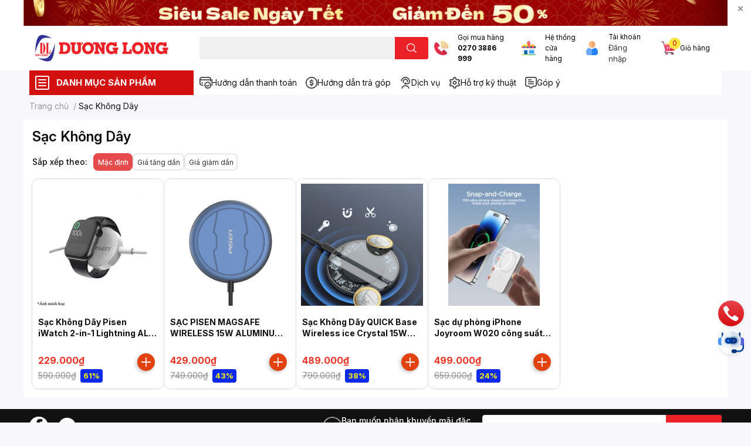

--- FILE ---
content_type: text/css
request_url: https://bizweb.dktcdn.net/100/410/941/themes/851040/assets/main.css?1768538309544
body_size: 15209
content:
:root {
	--border-strong: #dcdcdc;
	--border-normal: #e6e6e6;
	--border-subtle: #f0f0f0;

	--border-accent: #e74a4a;
	--border-accent-soft: #fff7f7;
}

body {
	font-size: 14px;
	padding: 0!important;
}


/*===============================*/
/* 2 vùng fireworks ở 2 bên */
.fireworks{
	position: fixed;
	top: 0;
	bottom: 0;
	width: 22vw;          /* độ rộng vùng pháo hoa mỗi bên (tùy chỉnh 18–28vw) */
	z-index: 0;           /* background layer */
	pointer-events: none; /* không chặn click/scroll */
}

.fireworks--left{ left: 0; }
.fireworks--right{ right: 0; }

/* nâng nội dung lên trên */
.opacity_menu,
.body-content,
footer,
header{
	position: relative;
	z-index: 1;
}

/* Mobile: tắt fireworks */
@media (max-width: 767px){
	.fireworks,
	.fireworks--left,
	.fireworks--right{
		display: none !important;
	}
}

/*===============================*/

/* Grid */
@media (min-width: 576px) {
	.container, .container-sm {
		max-width: 100%;
	}
}
@media (min-width: 768px) {
	.container, .container-sm, .container-md {
		max-width: 100%;
	}
}
@media (min-width: 992px) {
	.container, .container-sm, .container-md, .container-lg {
		max-width: 100%;
	}
	.col-lg-60 {
		flex: 0 0 60%;
		max-width: 60%;
	}
	.col-lg-80 {
		flex: 0 0 80%;
		max-width: 80%;
	}
}
@media (min-width: 1200px) {
	.col-xl-60 {
		flex: 0 0 60%;
		max-width: 60%;
	}
	.col-xl-80 {
		flex: 0 0 80%;
		max-width: 80%;
	}
	.col-xl-15 {
		flex: 0 0 20%;
		max-width: 20%;
	}
	.col-xl-30 {
		flex: 0 0 40%;
		max-width: 40%;
	}
}
@media (min-width: 1200px) {
	.container, .container-sm, .container-md, .container-lg, .container-xl {
		max-width: 1200px;
	}
}
@media (min-width: 1440px) {
	.container, .container-sm, .container-md, .container-lg, .container-xl {
		max-width: 1200px;
	}
}
.container, .col-1, .col-2, .col-3, .col-4, .col-5, .col-6, .col-7, .col-8, .col-9, .col-10, .col-11, .col-12, .col, .col-auto, .col-sm-1, .col-sm-2, .col-sm-3, .col-sm-4, .col-sm-5, .col-sm-6, .col-sm-7, .col-sm-8, .col-sm-9, .col-sm-10, .col-sm-11, .col-sm-12, .col-sm, .col-sm-auto, .col-md-1, .col-md-2, .col-md-3, .col-md-4, .col-md-5, .col-md-6, .col-md-7, .col-md-8, .col-md-9, .col-md-10, .col-md-11, .col-md-12, .col-md, .col-md-auto, .col-lg-1, .col-lg-2, .col-lg-3, .col-lg-4, .col-lg-5, .col-lg-6, .col-lg-7, .col-lg-8, .col-lg-9, .col-lg-10, .col-lg-11, .col-lg-12, .col-lg, .col-lg-auto, .col-xl-1, .col-xl-2, .col-xl-3, .col-xl-4, .col-xl-5, .col-xl-6, .col-xl-7, .col-xl-8, .col-xl-9, .col-xl-10, .col-xl-11, .col-xl-12, .col-xl, .col-xl-auto, .col-lg-15, .col-lg-20, .col-lg-80, .col-lg-60 {
	padding-right: 10px;
	padding-left: 10px;
}
.row {
	margin-left: -10px;
	margin-right: -10px;
}
.card {
	border-radius: 0.25rem;
	padding: 15px !important;
}
.pos-relative.embed-responsive[class*=embed-responsive-] iframe, .pos-relative.embed-responsive[class*=embed-responsive-] img {
	--image-scale: 1;
	position: absolute;
	top: var(--img-top, 50%);
	left: var(--img-left, 50%);
	transform: translate(-50%, -50%) scale(var(--image-scale));
	object-fit: contain;
	max-width: 100%;
	max-height: 100%;
	min-width: 1px;
	min-height: 1px;
}
.pos-relative.embed-responsive[class*=embed-responsive-] img {
	width: auto;
	height: auto;
}
.pos-relative.embed-responsive[class*=embed-responsive-] img.product-thumbnail__img {
	transition: all .3s ease;
}
.pos-relative.embed-responsive[class*=embed-responsive-] img.product-thumbnail__img--primary {
	z-index: 1;
	opacity: 1;	
}
.pos-relative.embed-responsive[class*=embed-responsive-] img.product-thumbnail__img--secondary {
	opacity: 0;
	z-index: -1;
}
.item_product_main:hover .pos-relative.embed-responsive[class*=embed-responsive-] img.product-thumbnail__img {
	top: calc(var(--img-top, 50%) - 12px);
}
.item_product_main:hover .pos-relative.embed-responsive[class*=embed-responsive-] img.product-thumbnail__img--primary {
	opacity: 0;
	z-index: -1;
}
.item_product_main:hover .pos-relative.embed-responsive[class*=embed-responsive-] img.product-thumbnail__img--secondary {
	opacity: 1;
	z-index: 1;
}

.pos-relative.embed-responsive[class*=embed-responsive-] iframe {
	z-index: 99;
}
.btn {
	border-radius: 4px;
}





/* Mặc định: các trang khác dùng màu */
body{
	color: var(--text-color);
	background: #f8f8fc;
	overflow-x: hidden;
	max-width: 100%;
	font-family: inherit;
}

/* Chỉ trang Home: dùng background image */
#template-index{
	background-color: #f8f8fc; /* fallback khi ảnh chưa load */
	background-image: url("https://bizweb.dktcdn.net/100/410/941/themes/851040/assets/background_event_tet_1.png");
	background-repeat: no-repeat;
	background-position: center top;
	background-size: cover;
	background-attachment: fixed; /* nếu thấy giật trên mobile thì tắt */
}


.bi {
	fill: currentColor;
}
.icon {
	display: inline-block;
	width: 0.7em;
	height: 0.7em;
	stroke-width: 0;
	stroke: currentColor;
	fill: currentColor;
}
.form-control:focus, a, button, .page-link:focus, .btn, .btn:focus {
	outline: none !important;
	box-shadow: none;
}
.form-control:focus {
	border-color: var(--secondary-color);
}
a {
	color: var(--text-color);
}
a:focus {
	outline: none;
}
a:hover {
	text-decoration: none;
	color: var(--text-color);
}
img, iframe {
	max-width: 100%;
}
.hidden {
	display: none !important;
}
.show:not(.hidden) {
	display: block;
}
.object-contain {
	object-fit: contain;
}
.align-vertical {
	top: 50% !important;
	transform: translateY(-50%) !important;
}
.align-center {
	transform: translate(-50%, -50%) !important;
	top: 50% !important;
	left: 50% !important;
}
.close {
	color: #252525;
}
.btn-action {
	background-color: var(--secondary-color);
	border: 1px solid var(--secondary-color);
}
.btn-action:hover {
	filter: brightness(1.1);
}
a.link {
	text-decoration: none;
	color: var(--text-color);
	color: #305bff;
	cursor: pointer;
}
a.link:hover {
	color: var(--primary-color);
	filter: brightness(1.2);
	text-decoration: none;
}
.hover-primary:hover {
	color: var(--primary-color);
}
.title_page {
	font-size: 24px;
	<!-- padding: 10px 0; -->
}
.title_page, .title-head, .title_page a {
	font-weight: 600;
	color: var(--text-color)
}
.title-head {
	font-size: 1rem;
	margin-bottom: 14px;
	text-transform: uppercase;
}
.row-grid {
	--col: 12;
	display: grid;
	grid-template-columns: repeat(var(--col), minmax(0, 1fr));
	grid-gap: 15px;
}
.scroll::-webkit-scrollbar {
	width: 3px;
}
.scroll::-webkit-scrollbar-thumb {
	background-color: var(--primary-color);
	outline: 1px solid var(--primary-color);
}
/** lazyload **/
.lazyload:not(.loaded) {
	background: #ebebeb;
}
.lazyload.loaded {
	background: transparent;
}
.modal {
	top: 0 !important;
}
/**slick **/
.slick-slider {
	position: relative;
	display: block;
	box-sizing: border-box;
	-webkit-user-select: none;
	-moz-user-select: none;
	-ms-user-select: none;
	user-select: none;
	-webkit-touch-callout: none;
	-khtml-user-select: none;
	-ms-touch-action: pan-y;
	touch-action: pan-y;
	-webkit-tap-highlight-color: transparent;
}
.slick-list {
	position: relative;
	display: block;
	overflow: hidden;
	margin: 0;
	padding: 0;
}
.slick-list:focus {
	outline: none;
}
.slick-list.dragging {
	cursor: pointer;
	cursor: hand;
}
.slick-slider .slick-track, .slick-slider .slick-list {
	-webkit-transform: translate3d(0, 0, 0);
	-moz-transform: translate3d(0, 0, 0);
	-ms-transform: translate3d(0, 0, 0);
	-o-transform: translate3d(0, 0, 0);
	transform: translate3d(0, 0, 0);
}
.slick-track {
	position: relative;
	top: 0 !important;
	left: 0;
	display: block;
	margin-left: auto;
	margin-right: auto;
}
.slick-track:before, .slick-track:after {
	display: table;
	content: '';
}
.slick-track:after {
	clear: both;
}
.slick-loading .slick-track {
	visibility: hidden;
}
.slick-slide {
	display: none;
	float: left;
	height: 100%;
	min-height: 1px;
}
[dir='rtl'] .slick-slide {
	float: right;
}
.slick-slide img {
	display: block;
}
.slick-slide.slick-loading img {
	display: none;
}
.slick-slide.dragging img {
	pointer-events: none;
}
.slick-initialized .slick-slide {
	display: block;
}
.slick-loading .slick-slide {
	visibility: hidden;
}
.slick-vertical .slick-slide {
	display: block;
	height: auto;
	border: 1px solid transparent;
}
.slick-arrow.slick-hidden {
	display: none;
}
.slick-arrow {
	--size: 44px;
	top: 50%;
	font-size: 0;
	line-height: 0;
	position: absolute;
	display: block;
	width: var(--size);
	height: var(--size);
	padding: 0;
	-webkit-transform: translate(0, -50%);
	-ms-transform: translate(0, -50%);
	transform: translate(0, -50%);
	cursor: pointer;
	color: transparent;
	border: none;
	outline: none;
	border: 1px solid #ebebeb;
	background: #ebebeb;
	line-height: var(--size);
	text-align: center;
	z-index: 1;
	overflow: hidden;
	opacity: 0.7;
	border-radius: 100%;
}
.slick-arrow:hover, .slick-arrow:focus {
	outline: none;
}
.slick-arrow.slick-disabled {
	cursor: default;
	display: none !important;
}
.slick-arrow:not(.slick-disabled):hover {
	opacity: 1;
	box-shadow: 1px 2px 10px -1px rgba(0, 0, 0, .3);
	background: #fff;
	color: #333;
}
.slick-arrow.slick-prev:before, .slick-arrow.slick-next:before {
	font-family: "Font Awesome\ 5 Free";
	background: transparent;
	font-weight: 900;
	height: var(--size);
	width: var(--size);
	font-size: 18px;
	color: #333;
	display: block;
	-webkit-transition: all ease 0.3s;
	-moz-transition: all ease 0.3s;
	-ms-transition: all ease 0.3s;
	-o-transition: all ease 0.3s;
	transition: all ease 0.3s;
}
.slick-arrow.slick-prev {
	left: 0;
}
.slick-arrow.slick-prev:before {
	content: "\f104";
}
.slick-arrow.slick-next {
	right: 0;
}
.slick-arrow.slick-next:before {
	content: "\f105";
}
.slick-dots {
	text-align: center;
}
.slick-dots li {
	display: inline-block;
}
.slick-dots li button {
	border-radius: 0;
	height: 10px;
	width: 10px;
	border: 1px solid #e5e5e5;
	background-color: #fff;
	padding: 0;
	font-size: 0;
}
.slick-dots li.slick-active button {
	border-color: var(--primary-color);
	background-color: var(--primary-color);
}
.slick-dots {
	position: absolute;
	bottom: 0;
	left: 0;
	right: 0;
	margin-left: auto;
	margin-right: auto;
	width: 100px;
	padding: 0;
	border-radius: 15px;
	height: 24px;
	align-items: center;
	display: flex !important;
	justify-content: center;
}
.slick-dots li button {
	height: 2px;
	width: 16px;
	border: 1px solid #fff;
	background: #fff;
	border-radius: 0;
	margin: 0 3px;
	opacity: 0.5;
}
.slick-dots li button:hover {
	opacity: 1;
}
.slick-dots li.slick-active button {
	opacity: 1;
}
/**Header**/
.toggle-nav, .icon-bar {
	width: 24px;
	flex-direction: column;
	height: 20px;
	justify-content: space-between;
	border-radius: 3px;
}
.toggle-nav .bar, .icon-bar .bar {
	height: 3px;
	background: #000;
	width: 24px;
	border-radius: 1px;
}
.icon-bar {
	cursor: auto !important;
}
.icon-bar .bar {
	height: 2px;
}
.icon-bar .bar:nth-child(2) {
	width: 20px;
}
.mid-header {
	background: var(--header-background);
	color: var(--header-color);
	padding: 10px 0px;
}
.mid-header .toggle-nav {
	width: 24px;
	flex-direction: column;
	height: 21px;
	justify-content: space-between;
	border-radius: 3px;
}
.mid-header .toggle-nav .bar {
	height: 3px;
	width: 24px;
	border-radius: 3px;
}
.mid-header .logo-wrapper {
	max-width: 248px;
	display: block;
}
@media (max-width: 992px) {
	.mid-header .logo-wrapper {
		margin: auto;
	}
}
.header-right {
	font-size: 11.7px;
	justify-content: end;
	color:black;
	font-family:inherit;

}
.header-right .fas {
	font-size: 24px;

}
.header-right a {
	color: var(--header-color);
	color:black;

}
.header-right a:hover {
	text-decoration: none;
	color: var(--secondary-color);
}
.cartgroup {
	flex: 0 0 110px;
}
.mini-cart .no-item {
	text-align: center;
}
.mini-cart .no-item p {
	margin: 0 auto;
}
@media (min-width: 768px) {
	.mini-cart > a {
		display: flex;
		align-items: center;
		padding: 8px 5px;
		border: 2px solid var(--subheader-background);
		border-radius: 6px;
		text-decoration: none;
	}
	.mini-cart > a:hover {
		color: var(--subheader-background);
		background: var(--subheader-color);
		border-color: var(--subheader-background);
	}
}
.mini-cart > a .count_item {
	display: block;
	background: var(--secondary-color);
	border-radius: 4px;
	font-size: 12px;
	color: var(--primary-color);
	position: absolute;
	border-radius: 50%;
	width: 20px;
	height: 20px;
	line-height: 20px;
	text-align: center;
	top: 4px;
	left: 20px;
}
@media (max-width: 575px) {
	.mini-cart > a .count_item {
		font-size: 12px;
		top: -5px;
	}
}
/**search bar header **/
#search-header .custom-input-group {
	z-index: 1000;
}
#search-header .custom-input-group .input-group-field {
	background: #f1f1f1;
	padding-right: 58px;
}
@media (max-width: 991px) {
	#search-header .custom-input-group .input-group-field {
		height: 35px;
		font-size: 12px;
	}
}
@media (max-width: 991px) {
	#search-header {
		order: 1;
		margin-top: 10px;
		padding-left: 15px;
	}
}
@media (max-width: 375px) {
	#search-header .custom-input-group .input-group-field {
		padding-right: 45px;
	}
	#search-header .btn {
		padding: 4px 10px;
	}
}
#search-header .search-dropdow .search__list {
	display: block !important;
	white-space: nowrap;
	overflow: auto;
}
#search-header .search-dropdow .search__list > li {
	display: inline-block;
}
.search-overlay {
	position: fixed;
	z-index: -1;
	background: rgba(0, 0, 0, .4);
	width: 100%;
	height: 100vh;
	top: 0 !important;
	left: 0;
	opacity: 0;
	visibility: hidden;
}
.search-overlay.active {
	opacity: 1;
	z-index: 999;
	visibility: visible;
}
.search__list a {
	font-size: 12px;
	color: #fff;
}
.search__list a:hover {
	text-decoration: underline;
}
/** Subheader **/
.subheader {
	--subheader-padding: 0px;
	/*background: var(--subheader-background);*/
	color: var(--subheader-color);
	display: flex;
	align-items: center;
}
.subheader .toogle-nav-wrapper {
	font-size: 15px;
	padding: 9px 0;
	border: 1px;
	color: var(--subheader-background);
	background: var(--subheader-color);
	font-weight: 500;
}
.subheader .navigation-wrapper {
	font-weight: 400;
}
.subheader .toogle-nav-wrapper .icon-bar {
	width: 24px;
	height: 24px;
	margin-left: 10px;
	border: 2px solid #fff;
	border-radius: 2px;
	vertical-align: top;
}
.subheader .toogle-nav-wrapper .icon-bar .bar {
	background: var(--subheader-background);
	width: 14px;
	border-radius: 2px;
	margin-left: 3px;
}
.subheader .toogle-nav-wrapper .icon-bar .bar:first-of-type {
	margin-top: 4px;
}
.subheader .toogle-nav-wrapper .icon-bar .bar:last-of-type {
	margin-bottom: 4px;
}
@media (max-width: 991px) {
	.subheader {
		display: none;
	}
}
.subheader .container {
	display: grid;
	grid-template-columns: calc(25% - 15px) 1fr;
	justify-content: space-between;
	align-items: center;
}
@media (max-width: 1024px) {
	.subheader .container {
		grid-template-columns: calc(25% - 24px) 1fr;
	}
}

.policy-item{
	display: inline-flex;
	align-items: center;
	gap: 8px;              /* chỉnh khoảng cách tại đây */
}


.shop-policises {
	padding: 9.8px 0;
	gap: 10px;            /* khoảng cách cả ngang + dọc */
	justify-content: flex-start;
	padding-left:10px;
	background: #ffffff;
}
.shop-policises li {
	display: flex;
	align-items: center;
}
.shop-policises li + * {
	margin-left: 15px;
}
.shop-policises div {
	width: 40px;
	height: 40px;
	padding: 4px;
	margin-right: 6px;
	display: flex;
	align-items: center;
	justify-content: center;
}
@media (max-width: 992px) {
	.shop-policises div {
		width: 24px;
		height: 24px;
		padding: 0;
	}
}
.shop-policises {
	/*box-shadow: inset 0px 4px 0px var(--subheader-color); */
}
.shop-policises .link {
	font-size: 14px;
}
@media (min-width: 1024px) {
	.shop-policises .link:hover {
		color: var(--primary-color);
	}
}
.right-banner {
	display: grid;
	grid-row-gap: 10px;
	margin-left: 5px;
}
.product-badge {
	max-height: 16px;
	margin-top: 0.5rem;
	margin-right: 0.5rem;
	display: block;
}
/** Custom input group **/
.custom-input-group {
	overflow: hidden;
	position: relative;
}
.custom-input-group .input-group-field {
	width: 100%;
	height: 38px;
	font-size: 14px;
	padding: 0 10px;
	background: transparent;
	color: #363636;
	outline: none;
	padding: 0 50px 0 15px;
	float: right;
	border: 1px solid #ebebeb;
	overflow: hidden;
	background: #fff;
	border-radius: 4px!important;
}
.custom-input-group .input-group-btn {
	position: absolute;
	right: 0px;
	z-index: 4;
	height: 100%;
	border-radius: 0 4px 4px 0 !important;
}
.custom-input-group .input-group-btn, .custom-input-group .input-group-btn button {
	border: none;
	line-height: 1;

	background:#ec2128;
}
.custom-input-group .input-group-btn .icon {
	font-size: 24px;
}
@media (max-width: 767px) {
	.custom-input-group .input-group-btn .btn {
		padding: 4px 10px;
	}
}
/**Product item **/
.price {
	font-weight: bold;
	color: var(--price-color);
}
.product-vendor {
	color: #7a8189 !important;
	letter-spacing: 1.4px;
}
a.product-vendor:hover {
	color: var(--primary-color) !important;
}
.content-col {
	gap:10px;
	margin-left: 0;
	margin-right: 0;
}
.item_product_main {
	background: #fff;
}
.item_product_main .product-thumbnail {
	position: relative;
	padding: 8px;
	overflow: hidden;
}
.item_product_main .product-thumbnail .image_thumb {
	transition: transform 0.3s ease-out;
}
.item_product_main .video-icon {
	transform: none !important;
	position: absolute !important;
	z-index: 99;
	right: 15px;
	left: auto !important;
	bottom: 5px;
	top: auto !important;
	width: 28px !important;
}
@media (min-width: 1025px) {
	.item_product_main {
		font-size: 16px;
	}
	.item_product_main:hover .product-name a {
		color: var(--primary-color);
	}
	.item_product_main:hover .product-action .group_action {
		position: absolute;
		opacity: 1;
		transform: translateX(0);
		background: #fff;
		z-index: 99;
		visibility: visible;
		align-items: center;
		box-shadow: -2px 2px 6px rgba(0, 0, 0, .25);
	}
}
.item_product_main a {
	text-decoration: none;
	color: var(--text-color);
}
.item_product_main .btn-views {
	background: #fff;
	width: 40px;
	height: 40px;
	display: flex;
	align-items: center;
	justify-content: center;
	margin: 5px;
	transition: all 0.22s ease-out;
}
.item_product_main .btn-views:hover {
	opacity: 1;
	color: var(--primary-color);
}
.item_product_main .product-vendor {
	font-size: 12px;
	text-transform: uppercase;
	display: inline-block;
	line-height: initial;
}
.item_product_main .product-name {
	display: -webkit-box;
	-webkit-line-clamp: 2;
	-webkit-box-orient: vertical;
	white-space: initial;
	overflow: hidden;
	margin: 0 0 5px;
	font-size: 14px;
	font-weight: bold;
	line-height: 1.4;
	min-height: 40px;
}
@media (max-width: 767px) {
	.item_product_main .product-name {
		min-height: 38px;
	}
}
.item_product_main .product-promo-tag {
	font-size: 12px;
	font-weight: 500;
	overflow: hidden;
	display: inline-block;
	margin-top: 8px;
}
.item_product_main .product-promo-tag--1 {
	position: absolute;
	z-index: 7;
	border-radius: 2px;
	left: 10px;
	top: 0px;
}
.product-promo-tag--text-1, .product-promo-tag--text-2 {
	padding: 3px 4px;
	display: inline-block;
	color: var(--color);
	border-radius: 3px;
	background-color: var(--background);
}
.item_product_main .product-promo-tag--text-2 {
	width: 100%;
}
.item_product_main .product-promo-tag--text-1 {
	border: 1px solid var(--border-color);
	background-color: var(--background);
}
.product-promo-tag--text-2 {
	box-shadow: 0px 0px 4px rgba(0, 0, 0, .15);
	border-left: 4px solid var(--border-color);
}
.product-promo-tag--image {
	max-width: 125px;
	padding: 0;
	margin-top: 8px;
}
.item_product_main .product-info {
	padding: 8px;
}
@media (min-width: 992px) {
	.item_product_main .product-info {
		padding: 10px;
	}
}
.item_product_main .price-contact, .item_product_main .price {
	font-weight: bold;
	color: var(--price-color);
	font-size: 16px;
	display: block;
}
@media (max-width: 767px) {
	.item_product_main .price-contact, .item_product_main .price {
		font-size: 14px;
		display: block;
	}
}
.item_product_main .compare-price {
	color: var(--text-secondary-color);
	text-decoration: line-through;
	font-size: 14px;
	display: inline-block;
	margin-right: 3px;
}
@media (max-width: 767px) {
	.item_product_main .compare-price {
		font-size: 13px;
	}
}
.item_product_main .group_action {
	position: absolute;
	opacity: 0;
	visibility: hidden;
	top: 10px;
	transform: translateX(100px);
	display: flex;
	justify-content: center;
	align-items: center;
	transition: transform 0.3s ease-out;
	width: 40px;
	height: 40px;
	overflow: hidden;
	border-radius: 100%;
	right: 10px;
}
.item_product_main .image_thumb {
	display: block;
}
.item_product_main .label_product {
	background: var(--label-background);
	padding: 5px;
	z-index: 3;
	border-radius: 4px;
	font-size: 13px;
	line-height: 1;
}
.item_product_main .label_product .label_wrapper {
	width: 100%;
	height: 100%;
	display: flex;
	flex-direction: column;
	justify-content: center;
	align-items: center;
	color: var(--label-color);
	font-weight: bold;
}
@media (max-width: 991px) {
	.item_product_main .label_product {
		top: 0;
		right: 0;
		display: none;
		position: inherit;
		width: auto;
		height: auto;
		padding: 1px 5px !important;
		font-size: 12px;
		zoom: 1 !important;
	}
}
@media (max-width: 767px) {
	.item_product_main .sapo-product-reviews-badge .sapo-product-reviews-star i {
		font-size: 14px !important;
	}
}
.item_product_main .product-item-cta {
	padding-right: 36px;
}
.item_product_main button.product-item-btn {
	width: 30px;
	height: 30px;
	display: inline-flex;
	align-items: center;
	padding: 4px;
	font-size: 18px;
	background: var(--buynow-bg);
	border-radius: 100%;
	color: #fff;
	justify-content: center;
	margin-right: 5px;
	margin-left: auto;
	box-shadow: -2px 2px 6px rgba(0, 0, 0, .25);
	position: absolute;
	right: 0;
	top: 0px;
}
.item_product_main button.product-item-btn.add_to_cart {
	font-size: 16px;
}
.item_product_main button.product-item-btn .fas {
	font-size: 12px;
}
.item_product_main button.product-item-btn .icon {
	width: 1em;
	height: 1em;
}
.item_product_main button.product-item-btn:hover {
	filter: brightness(1.2);
}
@media (max-width: 767px) {
	.item_product_main button.product-item-btn {
		width: 28px;
		height: 28px;
		top: 0px;
	}
}
.item_product_main.product--media {
	margin-bottom: 0.75rem;
}
.item_product_main.product--media form {
	display: grid;
	grid-template-columns: 33% 1fr;
	grid-gap: 5px;
	align-items: center;
}
.item_product_main.product--media .group_action {
	display: none !important;
}
.item_product_main.product--media .product-name {
	-webkit-line-clamp: 2;
	font-weight: normal;
	font-size: 14px;
	min-height: auto;
}
.item_product_main.product--media .label_product {
	zoom: 0.7;
}
.item_product_main.product--media .product-info {
	padding: 0px 10px 5px;
}
.product-frame {
	z-index: 9;
}
/** Heading bar **/
.heading-bar {
	font-size: 16px;
	padding-bottom: 15px;
}
.heading-bar__title, .heading-bar__title a {
	color: var(--text-color);
	font-size: 20px;
	font-weight: bold;
	margin: 0px;
	line-height: 1.2;

}
@media (max-width: 767px) {
	.heading-bar__title, .heading-bar__title a {
		font-size: 18px;
	}
}
.heading-bar__title a:hover {
	color: var(--primary-color);
}
.heading-bar__action .link.more {
	color: var(--primary-color);
}
/** top footer **/
.top-footer {
	padding-top: 10px;
	padding-bottom: 10px;
	background: var(--text-color);
	color: #fff;
}
.top-footer .follow_option li + * {
	margin-left: 1rem;
}
.subscribe {
	gap: 15px;
	display: flex;
}
.subscribe h6 {
	flex: 0 0 240px;
	max-width: 240px;
	font-size: 14px;
	line-height: 1.4;
}
.newsletter-form .input-group-field {
	padding: 0px 90px 0px 15px;
}
/** mid footer **/
/** mid footer **/
.title-menu {
	margin: 0px 0px 10px;
	font-weight: bold;
	font-stretch: normal;
	display: flex;
	justify-content: space-between;
	align-items: center;
	font-size: 16px;
}
@media (max-width: 1024px) {
	.title-menu {
		margin-top: 1rem;
		margin-bottom: 0.5rem;
	}
}
.footer {
	position: relative;
	overflow: hidden;
}
.mailchimp-error {
	color: #f51b1b;
}
.mailchimp-success {
	color: #2eb346;
}
.mid-footer {
	padding-top: 40px;
	background: var(--footer-bg);
	color: var(--footer-color);
	font-size: 14px;
	padding-bottom: 10px;
}
.mid-footer .footer-click {
	padding-left: 15px;
	padding-right: 15px;
}
.mid-footer .title-menu .fa {
	transition: transform 0.3s ease-out;
}
.mid-footer .title-menu.open_ .fa {
	transform: rotate(180deg);
}
.mid-footer .link {
	color: var(--footer-color);
}
.mid-footer .link .fa {
	font-size: 10px;
}
.mid-footer .link:hover {
	filter: brightness(1.2);
}
.mid-footer .list-menu {
	list-style: none;
	padding: 0px;
}
.mid-footer .list-menu li + li {
	margin-top: 8px;
}
.mid-footer .follow_option li + * {
	margin-left: 1rem;
}
.mid-footer .follow_option .link {
	font-size: 25px;
}
.mid-footer .single-contact .fa, .mid-footer .single-contact .fas {
	color: var(--footer-color);
}
@media (max-width: 767px) {
	.mid-footer .list-menu.toggle-mn {
		display: none;
	}
}
.footer-1 > * {
	position: relative;
	z-index: 1;
}
@media (min-width: 1200px) {
	.footer-1:before {
		content: "";
		position: absolute;
		right: 5px;
		top: -9999px;
		bottom: -9999px;
		left: -9999px;
		background: var(--footer-overlay);
		z-index: 0;
	}
}
.copyright {
	background: var(--footer-bg);
	color: var(--footer-color);
}
.copyright a {
	color: var(--footer-color);
}
.copyright a:hover {
	color: var(--primary-color);
}
.fot_copyright {
	font-size: 14px;
}
/** navigation **/
.list-group-item.active {
	z-index: 2;
	color: initial;
	background-color: initial;
	border-color: initial;
}
.list-group-item + .list-group-item.active {
	margin-top: 0;
	border-top-width: 0;
}
.toogle-nav-wrapper {
	position: relative;
	margin-bottom: var(--subheader-padding);
	margin-top: var(--subheader-padding);
}
.toogle-nav-wrapper .navigation-wrapper {
	position: absolute;
	opacity: 0;
	visibility: hidden;
	z-index: -1;
	width: 100%;
	margin-top: 7px;
}
.toogle-nav-wrapper.visible .navigation-wrapper, .toogle-nav-wrapper:not(.nav-index):hover .navigation-wrapper {
	opacity: 1;
	visibility: visible;
	z-index: 90;
}
@media (max-width: 1024px) {
	.toogle-nav-wrapper:hover .navigation-wrapper {
		opacity: 1;
		visibility: visible;
		z-index: 90;
	}
}
.toogle-nav-wrapper .navigation .submenu {
	left: calc(100% - 0px) !important;
	top: 0px !important;
	height: calc(100% + 2px);
	width: calc((100% * var(--col-menu)) + 61px);
}
.top-banner .close {
	z-index: 9;
	position: absolute;
	right: 8px;
	top: 5px;
	background: white;
	width: 20px;
	height: 20px;
	border-radius: 100%;
	line-height: 20px;
	font-size: 14px;
	vertical-align: top;
}
@media (max-width: 767px) {
	.top-banner .close {
		zoom: 0.7;
	}
}
.navigation {
	--nav-height: 313px;
	border: 1px solid #e1e1e1;
	background: #fff;
	min-height: 100%;
	overflow-y: auto;
}
@media (min-width: 1025px) {
	.navigation {
		max-height: var(--nav-height);
		border-radius: 0 0 5px 5px;
	}
}
.navigation .list-group-item {
	padding: 9px 10px;
	cursor: pointer;
	border-bottom: 0px;
}
.navigation .list-group-item:not(:first-of-type) {
	box-shadow: inset 0px 1px 0px #F1F1F1;
}
.navigation .list-group-item:hover {
	background: var(--light);
}
.navigation .list-group-item:hover > a {
	color: var(--primary-color);
}
.navigation .list-group-item > a {
	text-decoration: none;
}
.navigation .list-group-item > a > img {
	width: 32px;
	height: 32px;
	object-fit: contain;
	margin-right: 0px;

	/* Đen -> xám nhẹ 
	Muốn đậm hơn: tăng contrast lên 0.65 hoặc giảm brightness xuống 1.08
	Muốn nhạt hơn: giảm contrast xuống 0.45 hoặc tăng brightness lên 1.25
	*/

	filter: grayscale(1) brightness(1.15) contrast(0.65);
	opacity: 0.95; /* tuỳ chọn: nhạt thêm chút */
}

.shop-policises .img-fluid {
	filter: grayscale(1) brightness(1.15) contrast(0.65);
	opacity: 0.95; /* tuỳ chọn: nhạt thêm chút */	
}

.navigation .list-group-item .menu-item__link .menu-item__text .menu-item__title {
	font-weight: 500;
	font-size: 15px;

	/* color: var(--text-color); */
	color: #111827;
}
@media (min-width: 1200px) {
	.navigation .list-group-item .menu-item__link {
		display: grid;
		align-items: center;
		grid-template-columns: 28px 1fr 15px;
		grid-column-gap: 10px;
	}
	.navigation .list-group-item .menu-item__link span {
		grid-column: 2;
	}
}

@media (max-width: 1199.98px) {
	.navigation .list-group-item .menu-item__link{
		display: grid;
		align-items: center;
		grid-template-columns: 26px 1fr 32px; /* icon | text | arrow */
		grid-column-gap: 10px;
	}

	/* Text luôn ở cột giữa */
	.navigation .list-group-item .menu-item__link span{
		grid-column: 2;
		min-width: 0;               /* để ellipsis hoạt động */
		overflow: hidden;
		text-overflow: ellipsis;
		white-space: nowrap;
	}
}


.navigation .menu-item {
	position: initial;
}
@media (min-width: 992px) {
	.navigation .menu-item:hover .submenu {
		display: block;
		z-index: 900;
	}
}
.navigation .submenu {
	display: none;
	width: calc((100% * var(--col-menu)) + 1px);
	height: 100%;
	/*padding: 10px 10px;*/
	border-radius: 0px;
	border-width: 1px 1px 1px 0px;
	border-style: solid;
	border-color: #ddd #ddd #ddd #e1e1e1;
	position: absolute;
	top: 0px;
	bottom: 0px;
	left: calc(100% - 10px);
	background: #fff;
	margin-left: 0px;
	box-shadow: rgba(0, 0, 0, 0.06) -2px 0px 8px 0px;
	z-index: 1;
	overflow: auto;
	font-size: 14px;
}
.navigation .submenu__list {
	display: grid;
	grid-template-columns: repeat(auto-fill, minmax(calc(100% / var(--col-menu) - 10px), 1fr));
	grid-gap: 10px 10px;
	padding: 0px;
	list-style: none;
}
.navigation .submenu__col {
	display: flex;
	align-items: start;
	font-size: 14px;
}
.navigation .submenu__item--main {
	font-weight: 600;
}
.header_menu {
	top: 0;
	background: #f8f8fc;

}
.header_menu .toogle-nav-wrapper {
	display: none;

}
.header_menu.active {
	position: sticky;
	position: -webkit-sticky;
	background: #fff;
	box-shadow: 0 0px 5px 1px rgba(0, 0, 0, 0.4);
	z-index: 1000;
}
.header_menu.active a.logo-wrapper {
	display: none;
}
.header_menu.active .toogle-nav-wrapper {
	display: block;
}
.header_menu.active .search-dropdow {
	display: none;
}
@media (max-width: 991px) {
	.header_menu.active .toogle-nav-wrapper {
		display: none;
	}
	.header_menu.active #search-header {
		flex: 0 0 50%;
		margin-top: 0;
		padding: 0;
		order: 0;
	}
	.header_menu.active .header-left {
		display: none;
	}
}
.header_menu.active .mid-header {
	font-size: 14px;
	padding: 4px 0px;
}
.header_menu.active .mid-header:after {
	content: none !important;
}
.header_menu.active .toogle-nav-wrapper {
	margin: -5px 0px;
	z-index: 8;
	color: black;
}
.header_menu.active .toogle-nav-wrapper:hover ~ .sticky-overlay {
	position: fixed;
	width: 100vw;
	height: 100vh;
	z-index: 7;
	background: rgba(0, 0, 0, .3);
	left: 0;
	top: 0;
}
.header_menu.active .toogle-nav-wrapper .navigation-wrapper {
	margin-top: -5px;
}
.header_menu.active .navigation {
	--nav-height: 75vh;
}
.header_menu.active #search-header {
	order: 0 !important;
	margin: 0 !important;
}
@media (max-width: 320px) {
	.header_menu.active .search-bar {
		visibility: hidden;
		opacity: 0;
	}
}
/** blog item **/
.blogwp .link {
	font-size: 1rem;
	filter: brightness(0.9);
}
.blogwp .link:hover {
	filter: brightness(1.2);
}
.blogwp h3, .blogwp h3 a.link {
	font-weight: normal;
	line-height: 1.2;
	font-size: 1.25rem;
}
.blogwp .media {
	line-height: 1.4;
}
.blogwp .media .media-body {
	font-size: 12px;
	line-height: 1.3
}
.blogwp .button_custome_35.link {
	font-size: 14px;
	color: var(--primary-color);
}
.blogwp .lead {
	font-size: 14px;
	line-height: 1.3;
	margin-top: 0.3rem;
	margin-bottom: 0px;
	font-weight: normal;
	word-break: break-word;
	color: var(--text-secondary-color);
}
.blogwp.media .image-blog {
	width: 100px;
	flex: 0 0 100px;
}
.blogwp.media + * {
	margin-top: 10px;
	border-top: 2px solid #f7f7f7;
	padding-top: 10px;
}
/** Tab **/
.tabs-group {
	overflow-x: auto;
	overflow-y: hidden;
}
.tabs-group::-webkit-scrollbar {
	display: none;
}
.tabs-group {
	-ms-overflow-style: none;
	/* IE and Edge */
	scrollbar-width: none;
	/* Firefox */
}
.tabs li {
	position: relative;
	border-radius: 4px;
	white-space: nowrap;
	color: var(--text-color);
	border: 1px solid var(--border-strong);
	font-size: 14px;
	user-select: none;
	background: #fff;

}
.tabs li a {
	color: var(--text-color);
}
.tabs li:not(:last-of-type) {
	margin-right: 0.5rem;
}
.tabs li:not(.current) {
	cursor: pointer;
}
.tabs li:hover {
	color: var(--primary-color);
	background: #fff;
	border-color: var(--primary-color);
}
.tabs li.current {
	color: #fff;
	background: var(--primary-color);
	border-color: var(--primary-color);
}
.tabs li.current:after {
	background: var(--primary-color);
}
.tab-content {
	display: none;
}
.tab-content.current {
	display: block;
}
/** mobile-menu **/
#mobile-menu {
	position: fixed;
	left: -100%;
	top: 0 !important;
	width: 300px;
	height: 100%;
	background: #fff;
	z-index: -1;
	opacity: 0;
	overflow-y: auto;
	padding-bottom: 45px;
}
#mobile-menu .mobile-menu-body {
	max-height: calc(100% - 68px);
	overflow-y: auto;
}
#mobile-menu .mobile-menu-footer {
	position: absolute;
	bottom: 0px;
	left: 0px;
	background: #f4f4f4;
}
@media (max-width: 1024px) {
	#mobile-menu.active {
		left: 0;
		z-index: 99999;
		opacity: 1;
	}
	#mobile-menu.active + .menu-overlay {
		position: fixed;
		left: 0;
		top: 0 !important;
		z-index: 9998;
		width: 100%;
		height: 100%;
		background: rgba(0, 0, 0, .5);
	}
	#mobile-menu .subheader {
		display: block;
	}
}
#mobile-menu .user-menu {
	background: var(--header-background);
	color: var(--header-color);
	padding: 10px 15px;
	--text-color: var(--header-color);
}
#mobile-menu .user-menu .fas {
	font-size: 24px;
}
#mobile-menu .shop-policises {
	flex-direction: column;
	align-items: start;
	align-items: flex-start !important;
}
#mobile-menu .shop-policises li {
	padding: 8px 10px;
}
#mobile-menu .shop-policises li + * {
	margin: 0px;
}
#mobile-menu [data-toggle-submenu] {
	float: right;
	width: 30px;
	height: 22px;
	display: flex;
	align-items: center;
	justify-content: flex-end;
}
#mobile-menu .navigation {
	min-height: auto;
}
#mobile-menu .navigation .menu-item.active .submenu {
	display: block;
	position: fixed;
	left: 0;
	top: 0 !important;
	width: 300px;
}
#mobile-menu .toggle-submenu {
	margin-left: -20px;
	margin-right: -20px;
	margin-top: -15px;
	background: #eee;
	padding: 10px 15px;
	margin-bottom: 15px;
	color: var(--text-color);
	font-size: 16px;
	text-transform: uppercase;
}
#mobile-menu .navigation .submenu__list {
	--col-menu: 1;
}
/** bread-crumb **/
.bread-crumb, .bread-crumb .breadcrumb {
	background: transparent;
}
.bread-crumb .breadcrumb, .bread-crumb .breadcrumb .breadcrumb {
	padding: 0.25rem 1rem;
}
.bread-crumb, .bread-crumb .link {
	color: #999;
}
.bread-crumb strong, .bread-crumb .link, .bread-crumb span {
	font-weight: normal;
	font-size: 14px;
}
.bread-crumb strong {
	color: var(--text-color);
}
/** section **/
section {
	margin-bottom: 20px;
}
section .container.card {
	border: none;
}
@media (max-width: 767px) {
	section {
		margin-bottom: 30px;
	}
}
/** pagination **/
.pagination {
	display: flex;
	padding-left: 0;
	list-style: none;
	border-radius: 0.25rem;
	margin-top: 20px;
}
.page-item.disabled:not(.active) {
	display: none;
}
.page-item .page-link, .page-item span {
	display: flex;
	align-items: center;
	justify-content: center;
	padding: 0;
	margin: 0 3px;
	border-radius: 50% !important;
	width: 36px;
	height: 36px;
	font-size: 0.875rem;
	color: #8898aa;
}
.page-item .page-link:hover, .page-item span:hover {
	z-index: 2;
	color: #8898aa;
	text-decoration: none;
	background-color: #dee2e6;
	border-color: #dee2e6;
}
@media (max-width: 767px) {
	.page-item .page-link, .page-item span {
		width: 30px;
		height: 30px;
	}
}
.page-item:first-child .page-link {
	margin-left: 0px;
}
.page-item.active .page-link {
	z-index: 1;
	color: #fff;
	background-color: var(--primary-color);
	border-color: var(--primary-color);
	box-shadow: 0 7px 14px rgba(50, 50, 93, .1), 0 3px 6px rgba(0, 0, 0, .08);
}
/** custom checkbox**/
.custom-checkbox {
	position: relative;
	display: block;
	min-height: 1.5rem;
	padding-left: 1.7rem;
}
.custom-checkbox input {
	display: none;
}
.custom-checkbox:not(.color) input:checked ~ .fa:after {
	background-color: var(--primary-color);
	border-color: var(--primary-color);
}
.custom-checkbox input:checked ~ .fa:before {
	z-index: 2;
	background: no-repeat 50%/50% 50%;
	background-image: url("data:image/svg+xml;charset=utf-8,%3Csvg xmlns='http://www.w3.org/2000/svg' viewBox='0 0 8 8'%3E%3Cpath fill='%23fff' d='M6.564.75l-3.59 3.612-1.538-1.55L0 4.26l2.974 2.99L8 2.193z'/%3E%3C/svg%3E");
}
.custom-checkbox .fa {
	display: inline;
}
.custom-checkbox .fa:after, .custom-checkbox .fa:before {
	content: '';
	pointer-events: none;
	background: var(--filter-color, #fff);
	box-shadow: none;
	position: absolute;
	top: 0.125rem;
	left: 0rem;
	display: block;
	width: 1.25rem;
	height: 1.25rem;
	border-radius: 0.2rem;
	border: 1px solid #cad1d7;	
}
.custom-checkbox .fa:after {
	transition: all 0.3s ease;
}
.custom-checkbox.color .fa {
	width: 24px;
	height: 24px;
	border: 1px solid transparent;
	display: inline-block;
	position: absolute;
	left: 0;
	top: 0;
	border-radius: 999px;
}
.custom-checkbox.color input:checked ~ .fa {
	border-color: #cad1d7;
}
.custom-checkbox.color .fa:before, .custom-checkbox.color .fa:after {
	width: 20px;
	height: 20px;
	left: 1px;
	top: 1px;
	border-radius: 999px;
}
.open_opacity {
	position: fixed;
	z-index: 9997;
	background: rgba(0, 0, 0, .4);
	width: 100%;
	height: 100%;
}
.mini-cart {
	position: relative;
}
.top-cart-content {
	position: absolute;
	z-index: -1;
	visibility: hidden;
	opacity: 0;
	width: 400px;
	right: 0%;
	top: calc(100% + 8px);
	color: var(--text-color);
	padding: 10px 15px;
	font-size: 14px;
}
.top-cart-content:before {
	content: '';
	width: 0;
	height: 0;
	border-style: solid;
	border-width: 0 7.5px 10px 7.5px;
	border-color: transparent transparent #fff transparent;
	position: absolute;
	top: -9px;
	right: 60px;
}
.top-cart-content:after {
	content: '';
	width: 100%;
	height: 100%;
	position: absolute;
	top: -9px;
	z-index: 0;
}
.top-cart-content .list-item-cart, .top-cart-content .mini-products-list {
	list-style: none;
	padding: 0px;
	z-index: 1;
	position: relative;
}
.top-cart-content .list-item-cart {
	max-height: 31ch;
	overflow: auto;
}
.top-cart-content .list-item-cart::-webkit-scrollbar {
	width: 3px;
}
.top-cart-content .list-item-cart::-webkit-scrollbar-thumb {
	background-color: var(--primary-color);
	outline: 1px solid var(--primary-color);
}
.top-cart-content .detail-item, .top-cart-content .product-details {
	width: 100%;
}
.top-cart-content a {
	color: var(--text-color);
}
.top-cart-content .border_list {
	display: flex;
	align-items: start;
	width: 100%;
}
.top-cart-content .image_drop {
	width: 90px;
	height: 90px;
	margin-right: 10px;
}
.top-cart-content .product-details {
	display: flex;
	flex-direction: row-reverse;
	justify-content: space-between;
}
.top-cart-content .item {
	padding: 10px 0;
	border-bottom: 1px solid #eee;
	margin-bottom: 10px;
}
.top-cart-content .product-name {
	margin-right: 10px;
	margin-bottom: 0px;
}
.top-cart-content .remove-item-cart {
	margin-right: 10px;
	cursor: pointer;
}
.top-cart-content .top-subtotal {
	margin: 10px 0;
}
.top-cart-content .top-subtotal .price_big {
	font-size: 16px;
	font-weight: 500;
}
.top-cart-content .pd.right_ct .btn {
	display: block;
	background: var(--cta-color);
	color: #fff;
	margin-bottom: 10px;
	border-radius: 5px !important;
}
.top-cart-content .pd.right_ct .btn:hover {
	filter: brightness(1.2);
}
.top-cart-content .product-name a:hover {
	color: var(--primary-color);
}
@media (min-width: 1024px) {
	.mini-cart:hover .top-cart-content {
		z-index: 199;
		visibility: visible;
		opacity: 1;
		box-shadow: 0 15px 35px rgba(50, 50, 93, 0.1), 0 5px 15px rgba(0, 0, 0, 0.07);
	}
}
.btn {
	font-size: 14px;
}
.btn-main {
	border-color: var(--primary-color);
	color: var(--primary-color);
	background: #fff;
}
.btn-main:hover {
	color: #fff;
	background: var(--primary-color);
}
.btn-main--primary {
	color: #fff;
	background: var(--primary-color);
}
.btn-main--primary:hover {
	color: #fff;
	filter: brightness(1.2);
}
.addThis_listSharing {
	position: fixed;
	bottom: 100px;
	z-index: 999;
	top: auto !important;
	right: 12px;
	opacity: 0;
	display: none;
}
.backtop {
	right: 12px;
	bottom: 196px;
	top: auto !important;
	font-size: 14px;
	cursor: pointer;
	color: #fff;
	top: auto !important;
	height: 44px;
	width: 44px;
	background-color: var(--primary-color);
	line-height: 36px;
	border-radius: 100%;
	font-size: 30px;
	transition: all 0.3s ease-out 0s;
	transform: translateY(-120px);
	opacity: 0;
	visibility: hidden;
	text-align: center;
	color: #fff !important;
	margin-bottom: 5px;
}
.backtop:hover {
	filter: brightness(1.3);
}
.backtop.show {
	z-index: 999;
	transition: transform 0.3s ease-out 0s;
	transform: translateY(0px);
	opacity: 1;
	visibility: visible;
}
@media (max-width: 576px) {
	.backtop {
		bottom: 60px;
	}
}
.mailchimp-error a {
	color: var(--primary);
}
/* The moving element */
.item_skeleton {
	position: relative;
}
.item_skeleton::after {
	display: block;
	content: "";
	width: 100%;
	padding-top: calc(100% + 115px);
	background-color: #e2e2e2;
}
@media (max-width: 767px) {
	.item_skeleton::after {
		padding-top: calc(100% + 115px);
	}
}
.ega-cr-addon {
	z-index: 999 !important;
}
.ega-cr-addon ul {
	min-height: 54px;
}
.variant-title {
	font-size: 0.8rem;
	font-weight: 400;
	color: #898989;
}
.single-contact {
	display: flex;
	align-items: baseline;
	font-size: 14px;
	margin-bottom: 10px;
}
.single-contact .fa, .single-contact .fas {
	color: var(--primary-color);
	margin-right: 5px;
	width: 20px;
	flex: 0 0 20px;
}
#ega-modal-banner {
	text-align: center;
}
#ega-modal-banner.show {
	z-index: 9997;
}
#ega-modal-banner .btn-form-close {
	position: absolute;
	top: -15px;
	right: -5px;
	width: 30px;
	height: 30px;
	line-height: 30px;
	border: 0;
	display: block;
	border-radius: 50%;
	background: rgba(255, 255, 255, 0.7);
	display: flex;
	justify-content: center;
	align-items: center;
}
#ega-modal-banner .modal-content {
	background: transparent;
	text-align: center;
	box-shadow: none;
	border: none;
	align-items: center;
	justify-content: center;
}
#ega-modal-banner .modal-header {
	padding: 0;
	border-bottom: none;
	justify-content: center;
	position: relative;
}
#ega-modal-banner .modal-dialog {
	position: relative;
	display: inline-block;
}
@media (max-width: 991px) {
	#ega-modal-banner .modal-dialog {
		width: 85%;
	}
}
body.menu-is-hover:before {
	content: "";
	position: fixed;
	width: 100%;
	height: 100%;
	background: rgba(0, 0, 0, 0.3);
	left: 0;
	top: 0;
	z-index: 20;
}
body.menu-is-hover .subheader {
	position: relative;
	z-index: 99;
}
.sapo-product-reviews-module {
	padding-top: 15px;
	padding-bottom: 15px;
}
.sapo-product-reviews-module .fa {
	font-family: FontAwesome !important;
}
.sapo-product-reviews-badge {
	min-height: 18px;
}
.sapo-product-reviews-module .bpr-products-module-heading .bpr-products-module-title {
	color: var(--text-color) !important;
	font-size: 1.4em !important;
	margin: 0px !important;
	line-height: 1.2 !important;
	font-weight: 500 !important;
}
.sapo-product-reviews-module .swiper-button-disabled {
	display: none;
}
.btn {
	padding: 7px 20px;
}
.btn-icon {
	display: inline-flex;
	align-items: center;
	gap: 5px;
}
.btn-secondary {
	background-color: #E5E6ED;
}
.btn-secondary:hover {
	opacity: .8;
}
#ega-smartsearch-search-suggestion {
	border-radius: 8px !important;
}
#ega-smartsearch-search-suggestion:after {
	border-color: transparent transparent #fff transparent !important;
}
#ega-smartsearch-search-bottom a span, .ega-smartsearch-search-title span {
	color: var(--primary-color) !important;
}
.ega-smartsearch-item__title {
	font-size: 14px !important;
	font-weight: normal;
	line-height: 1.4;
}
.ega-smartsearch-item__price ins {
	font-size: 16px !important;
	font-weight: 500 !important;
	display: inline-block !important;
	margin-right: 5px;
}
@media (max-width: 1024px) {
	.ega-smartsearch-item__price ins {
		font-size: 14px !important;
	}
}
.ega-smartsearch-item__price del {
	font-size: 14px !important;
	display: inline-block !important;
	margin-right: 5px;
}
@media (max-width: 1024px) {
	.ega-smartsearch-item__price del {
		font-size: 13px !important;
	}
}
#ega-smartsearch-search-suggestion .ega-smartsearch-search-view-item.active {
	border-radius: 4px;
}
#ega-smartsearch-search-bottom {
	padding-top: 8px !important;
	padding-bottom: 8px !important;
	font-size: 14px !important;
	border-radius: 0 0 8px 8px;
}
#ega-smartsearch-search-top::-webkit-scrollbar {
	width: 3px;
}
#ega-smartsearch-search-top::-webkit-scrollbar-thumb {
	background-color: var(--primary-color);
	outline: 1px solid var(--primary-color);
}
.ega-smartsearch-search-title {
	flex: 0 0 calc(100% - 70px);
	overflow: hidden;
	display: block;
	padding-right: 10px;
}
.ega-smartsearch-search-title span {
	word-break: break-all;
}
@media screen and (max-width: 375px) {
	#ega-smartsearch-search-top {
		max-height: 45vh;
	}
}
.product-col{
	border: 1px solid var(--border-strong);
	border-radius: 12px;
	overflow: hidden;

	margin-left: -1px;
	margin-bottom: -1px;
	padding-left: 0;
	padding-right: 0;

	transition: 
		border-color .2s ease,
		box-shadow .2s ease,
		transform .2s ease;

	box-shadow: 0 1px 3px rgba(0,0,0,.06);
}

.product-col:hover{
	border-color: #dcdcdc;
	box-shadow: 0 4px 12px rgba(0,0,0,.10);
	transform: translateY(-1px);
	z-index: 2;
}

.banner {
	position: relative;
	display: block;
	overflow: hidden;
	flex: 1 1 100%;
}
.banner img {
	width: 100%;
	transition: all 0.3s ease-in-out;
}
.banner:hover img {
	transform: scale(0.95);
}
.aspect-ratio {
	aspect-ratio: var(--width) / var(--height);
}
.smb-cursor-pointer {
	cursor: pointer;
}
.smb-cursor-pointer.disabled {
	cursor: not-allowed;
}
@supports not (aspect-ratio: auto) {
	padding-top: calc(var(--height) / var(--width) * 100%);
	height: 0;
	position: relative;
	overflow: hidden;
}
@supports not (aspect-ratio: auto) {
	position: absolute;
	transform: translate(-50%, -50%);
	left: 50%;
	top: 50%;
	width: auto;
	max-width: 100%;
	height: auto;
}
.section_prd_feature .slick-list, .recent-view-list .slick-list, .section_prd_feature:not(.slick-slider), .recent-view-list:not(.slick-slider) {
	padding: 2px;
}
.section_prd_feature .slick-track {
	display: flex;
}
.section_prd_feature .product-col, .recent-view-list .product-col {
	height: inherit;
}
.section_prd_feature:not(.slick-slider) .product-col, .recent-view-list:not(.slick-slider) .product-col {
	flex: 0 0 20%;
	max-width: 20%;
}
.quick-view-product, .details-product .product-promo-tag {
	display: block;
	float: left;
	clear: both;
}
.form-product {
	clear: both;
}
.item_product_main .label_soldout.product-item-btn.sold_out {
	width: 30px;
	height: 30px;
	display: inline-flex;
	align-items: center;
	padding: 4px;
	font-size: 18px;
	background: var(--addtocart-color);
	border-radius: 100%;
	color: #fff;
	justify-content: center;
	margin-right: 5px;
	margin-left: auto;
	box-shadow: -2px 2px 6px rgb(0 0 0 / 25%);
	position: absolute;
	right: 0;
	top: 0px;
	background: #eee;
	width: auto;
	height: auto;
	border-radius: initial;
	font-size: 12px;
	color: initial;
	box-shadow: none;
	border-radius: 3px;
	padding: 2px 5px;
}
@media (max-width: 1199px) {
	.cartgroup {
		flex: 0 0 45px;
	}
	.subheader .toogle-nav-wrapper {
		font-size: 14px;
	}
}
@media (max-width: 991px) {
	.section_prd_feature:not(.slick-slider) .product-col, .recent-view-list:not(.slick-slider) .product-col {
		flex: 0 0 25%;
		max-width: 25%;
	}
	.section_prd_feature, .recent-view-list {
		padding: 1px 2px;
	}
	.subscribe h6 {
		flex: 0 0 180px;
		max-width: 180px;
	}
}
@media (max-width: 767px) {
	.product-list {
		padding: 1px;
	}
	.top-footer {
		padding-top: 20px;
		padding-bottom: 20px;
	}
	.top-footer .follow_option, .top-footer .subscribe {
		justify-content: center;
	}
	.top-footer .subscribe {
		flex-wrap: wrap;
	}
	.heading-bar__title {
		font-size: 18px;
	}
	.item_product_main .product-item-cta {
		padding-right: 0;
	}
	.section_prd_feature:not(.slick-slider) .product-col, .recent-view-list:not(.slick-slider) .product-col {
		flex: 0 0 40%;
		max-width: 40%;
	}
}
#ega-smartsearch-search-bottom {
	border-top: none!important;
}
/* =========================================================
SUBMENU (Masonry 3 columns) + Child cards (Image top, Text bottom)
========================================================= */

/* 1) Submenu frame */
.navigation .submenu{
	background:#fff;
	padding:12px 14px;
	border-left:1px solid #eee;
	box-sizing:border-box;
}

/* 2) Masonry 3 columns on desktop */
.navigation .submenu__list{
	display:block !important;
	column-count:3;
	column-gap:15px;
	padding:0;
	margin:0;
	list-style:none;
}

.navigation .submenu__list > li{
	width:auto !important;
	flex:initial !important;
	break-inside:avoid;
	-webkit-column-break-inside:avoid;
	page-break-inside:avoid;
	margin-bottom:12px;
}

/* 3) Group block & title */
li.submenu__item.submenu__item--main{
	border:2px dashed #cfcfcf;
}

.submenu__item--main{
	font-size:16px;
	display:block;
	background:#f7f7f7;
	padding:12px 14px;
	border-radius:6px;
}

/* Group has children */
.submenu__col{

	padding:4px 4px;

	/*
	background:#f7f7f7;
	border-radius:6px;
	border:2px dashed #cfcfcf;
	box-sizing:border-box;
	*/
	display:flex;
	flex-wrap:wrap;
	gap:8px; /* tăng nhẹ cho card thoáng hơn */
}

/* Group title inside .submenu__col */
.submenu__col > .submenu__item--main{
	flex:0 0 100%;
	width:100%;
	background:transparent;
	padding:0;
	border-radius:0;
	margin-bottom:0px;
}

/* 4) Child item as card (image top, text bottom) */
.submenu__item--child .submenu__childcard{
	display:flex;
	flex-direction:column;
	align-items:center;
	justify-content:center;
	gap:8px;

	text-align:center;

	padding:5px;
	margin:0;                 /* tránh cộng dồn */
	background:#fff;
	border:1px solid #c7c7c7;
	border-radius:10px;
	box-sizing:border-box;

	min-width:85px;          /* bạn có thể chỉnh 110–140 */
	max-width:85px;

	min-height:126px;         /* giúp canh giữa dọc rõ ràng */
	will-change:transform;
	transform-origin:center;
}

/* Image box */
.submenu__item--child .submenu__childimg{
	width:70px;
	height:80px;
	border-radius:10px;
	background:#f6f6f6;

	display:flex;
	align-items:center;
	justify-content:center;
	overflow:hidden;
}

.submenu__item--child .submenu__childimg img{
	width:100%;
	height:100%;
	object-fit:contain;
	display:block;
}

/* Text */
.submenu__item--child .submenu__childtext{
	/* canh giữa */
	text-align: center;

	/* chuẩn hoá font */
	font-size: 12px;
	font-weight: 600;
	line-height: 1.1;         /* QUAN TRỌNG: khớp với min-height */
	color: #111;

	/* giới hạn chiều rộng text (chọn 1 kiểu) */
	width: 100%;
	max-width: 80px;          /* kiểu 1: theo px (bạn chỉnh 120–160px) */
	/* max-width: 18ch; */     /* kiểu 2: theo số ký tự (tùy chọn) */

	margin-left: auto;
	margin-right: auto;

	/* clamp 2 dòng */
	display: -webkit-box;
	-webkit-box-orient: vertical;
	-webkit-line-clamp: 2;
	overflow: hidden;

	/* giữ chiều cao đều 2 dòng */
	min-height: calc(1.1em * 2);

}

/* ========== MOBILE (<= 767px) ========== */
@media (max-width: 767.98px){
	.submenu__item--child .submenu__childtext{
		font-size: 11px;
		max-width: 67px;
	}
}

/* ========== TABLET (768px–991px) ========== */
@media (min-width: 768px) and (max-width: 991.98px){
	.submenu__item--child .submenu__childtext{
		font-size: 11px;
		max-width: 67px;
	}
}



/* Hover */
.submenu__item--child .submenu__childcard:hover{
	color:#ff0000;
	background:#eef6ff;
	box-shadow:0 0 0 1px #ff0000;
	transform:scale(1.03);
}

/* 5) Responsive: Tablet/Mobile = 1 column masonry */
@media (max-width:1024px){
	.navigation .submenu{
		padding:16px 16px;
	}

	.navigation .submenu__list{
		column-count:1;
		column-gap:0;
	}

	.navigation .submenu__list > li{
		margin-bottom:12px;
	}
	
	.submenu__item--child .submenu__childcard{
		min-width:79px;       
		max-width:79px;
		min-height:100px;
	}

	.submenu__item--child .submenu__childimg{
		width:60px;
		height:60px;
	}
}

/* Mobile: card rộng hơn, ảnh nhỏ lại chút */
@media (max-width:767px){
	.submenu__item--child .submenu__childcard{
		min-width:79px;       
		max-width:79px;
		min-height:100px;
	}

	.submenu__item--child .submenu__childimg{
		width:60px;
		height:60px;
	}
}

/* ====================================================== */

.section_product_new .container .row{
	gap: 10px;
}


/* ===== Menu title + subtitle (2 dòng) ===== */
.menu-item__link .menu-item__text{
	display: inline-flex;
	flex-direction: column;
	justify-content: center;
	min-width: 0;
	line-height: 1.15;
}
.menu-item__link .menu-item__title{
	display: block;
	line-height: 1.2;
}

/* Base subtitle: áp dụng cho cả Phụ kiện + Linh kiện */
.menu-item__link .menu-item__subtitle{
	display: block;
	font-size: 11px;
	color: #5c626f;
	opacity: .9;
	margin-top: 5px;
	line-height: 1.2;
	min-width: 0;
}

/* Icon + dot */
.menu-item__link .menu-item__subtitle i{
	font-size: 11px;
	margin-right: 4px;
}
.menu-item__link .menu-item__subtitle .dot{
	margin: 0 6px;
	opacity: .6;
}

/* ===== Marquee subtitle ===== */
.menu-item__link .menu-item__subtitle.marquee{
  position: relative;
  overflow: hidden;
  white-space: nowrap;
  max-width: 240px;

  -webkit-mask-image: linear-gradient(to right, transparent, #000 14px, #000 calc(100% - 14px), transparent);
  mask-image: linear-gradient(to right, transparent, #000 14px, #000 calc(100% - 14px), transparent);
}

/* Track ôm đúng tổng width của 2 bản content */
.menu-item__link .menu-item__subtitle.marquee .marquee__track{
  display: flex;               /* đổi từ inline-flex -> flex */
  align-items: center;
  width: max-content;          /* quan trọng để % translate ổn định */
  will-change: transform;
  transform: translate3d(0,0,0);
  backface-visibility: hidden;
  animation: dlMarquee 20s linear infinite;
}

/* Mỗi bản content tự tạo "khoảng đệm" giữa 2 bản */
.menu-item__link .menu-item__subtitle.marquee .marquee__content{
  display: inline-flex;
  align-items: center;
  white-space: nowrap;
  flex: 0 0 auto;
  padding-right: 24px;         /* thay cho gap ở track */
}

/* Pause hover */
.menu-item__link:hover .menu-item__subtitle.marquee .marquee__track{
  animation-play-state: paused;
}

.menu-item__subtitle .marquee__content i[class*="fa-"]{
  margin-right: 8px;
}

@keyframes dlMarquee{
  from { transform: translate3d(0,0,0); }
  to   { transform: translate3d(-50%,0,0); }
}

--- FILE ---
content_type: text/css;charset=utf-8
request_url: https://bizweb.dktcdn.net/100/410/941/themes/851040/assets/sidebar-style.css?1768538309544
body_size: 524
content:
.aside-filter ul {
	padding-left: 0;
	list-style: none;
	margin: 0px;
}
aside.aside-item {
	padding-top: 15px;
}
@media (max-width: 991px) {
	.aside-content {
		overflow: auto;
 }
	.aside-content::-webkit-scrollbar {
		width: 3px;
 }
	.aside-content::-webkit-scrollbar-thumb {
		background-color: var(--primary-color);
		outline: 1px solid var(--primary-color);
 }
}
aside.aside-item + .aside-item {
	border-top: 1px solid #eee;
	margin-top: 15px;
}
.aside-content .filter-item {
	position: relative;
	clear: left;
	font-size: 14px;
	padding: 0;
}
.aside-content .filter-item:last-child {
	border-bottom: none;
}
.aside-content .filter-item a {
	font-size: 14px;
	font-weight: 600;
	line-height: 1.7;
	padding: 5px 20px 2px 0px;
}
.aside-content .filter-item .fa {
	cursor: pointer;
	display: inline;
}
.aside-content .filter-item .fa.fa-caret-right {
	right: auto;
	left: 0;
	top: 16px;
	text-align: left;
}
.aside-content .filter-item .dropdown-menu {
	width: 100%;
	border: 0;
	padding-left: 0px;
	box-shadow: none;
	margin-top: 0px;
	padding: 0px;
	position: static;
	background: none;
}
.aside-content .filter-item.active > .dropdown-menu {
	display: block;
}
.aside-content .filter-item:hover > a {
	color: #333;
	background-color: transparent;
}
.aside-content .filter-item ul > li:before {
	top: 17px;
	left: 15px;
}
.filter-container__selected-filter-item {
	background: transparent;
	padding: 6px 8px;
	margin-right: 4px;
	margin-top: 4px;
	border: 1px solid var(--primary-color);
	position: relative;
	overflow: hidden;
}
.filter-container__selected-filter-item a {
	color: #e85933;
	z-index: 1;
	position: relative;
	font-weight: 400;
}
.filter-container__selected-filter-item a:hover {
	text-decoration: none;
}
.filter-container__selected-filter-item a .fa {
	margin-left: 5px;
}
.filter-container__selected-filter-item:after {
	content: '';
	position: absolute;
	width: 100%;
	height: 100%;
	top: 0;
	left: 0;
	z-index: 0;
	background: var(--primary-color);
	opacity: 0.1;
}
@media (max-width: 1024px) {
	.sidebar {
		position: fixed;
		opacity: 0;
		z-index: -1;
 }
}